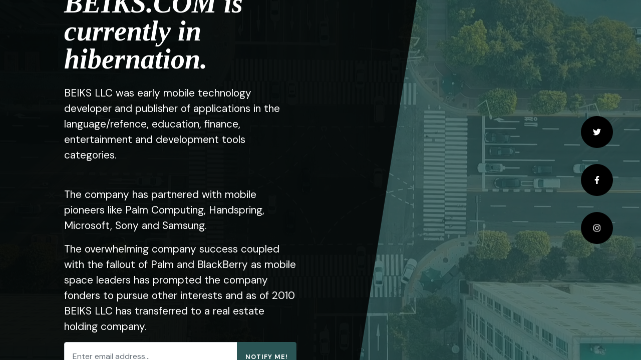

--- FILE ---
content_type: text/html
request_url: http://beiks.com/
body_size: 3355
content:
<!DOCTYPE html>
<html lang="en">
    <head>
        <meta charset="utf-8" />
        <meta name="viewport" content="width=device-width, initial-scale=1, shrink-to-fit=no" />
        <meta name="description" content="" />
        <meta name="author" content="" />
        <title>BEIKS LLC website</title>
        <link rel="icon" type="image/x-icon" href="assets/favicon.ico" />
        <!-- Font Awesome icons (free version)-->
        <script src="https://use.fontawesome.com/releases/v5.15.3/js/all.js" crossorigin="anonymous"></script>
        <!-- Google fonts-->
        <link rel="preconnect" href="https://fonts.gstatic.com" />
        <link href="https://fonts.googleapis.com/css2?family=Tinos:ital,wght@0,400;0,700;1,400;1,700&amp;display=swap" rel="stylesheet" />
        <link href="https://fonts.googleapis.com/css2?family=DM+Sans:ital,wght@0,400;0,500;0,700;1,400;1,500;1,700&amp;display=swap" rel="stylesheet" />
        <!-- Core theme CSS (includes Bootstrap)-->
        <link href="css/styles.css" rel="stylesheet" />
    </head>
    <body>
        <!-- Background Video-->
        <video class="bg-video" playsinline="playsinline" autoplay="autoplay" muted="muted" loop="loop"><source src="assets/mp4/bg.mp4" type="video/mp4" /></video>
        <!-- Masthead-->
        <div class="masthead">
            <div class="masthead-content text-white">
                <div class="container-fluid px-4 px-lg-0">
                    <h1 class="fst-italic lh-1 mb-4">BEIKS.COM is currently in hibernation.</h1>
                    <p class="mb-5">BEIKS LLC was early mobile technology developer and publisher of applications in the language/refence, education, finance, entertainment and development tools categories. </p>
<p>The company has partnered with mobile pioneers like Palm Computing, Handspring, Microsoft, Sony and Samsung.<p>
<p>The overwhelming company success coupled with the fallout of Palm and BlackBerry as mobile space leaders has prompted the company fonders to pursue other interests and as of 2010 BEIKS LLC has transferred to a real estate holding company.</p>
                    <div class="input-group input-group-newsletter">
                        <input class="form-control" type="email" placeholder="Enter email address..." aria-label="Enter email address..." aria-describedby="submit-button" />
                        <button class="btn btn-primary" id="submit-button" type="button">Notify Me!</button>
                    </div>
                </div>
            </div>
        </div>
        <!-- Social Icons-->
        <!-- For more icon options, visit https://fontawesome.com/icons?d=gallery&p=2&s=brands-->
        <div class="social-icons">
            <div class="d-flex flex-row flex-lg-column justify-content-center align-items-center h-100 mt-3 mt-lg-0">
                <a class="btn btn-dark m-3" href="#!"><i class="fab fa-twitter"></i></a>
                <a class="btn btn-dark m-3" href="#!"><i class="fab fa-facebook-f"></i></a>
                <a class="btn btn-dark m-3" href="#!"><i class="fab fa-instagram"></i></a>
            </div>
        </div>
        <!-- Bootstrap core JS-->
        <script src="https://cdn.jsdelivr.net/npm/bootstrap@5.0.1/dist/js/bootstrap.bundle.min.js"></script>
        <!-- Core theme JS-->
        <script src="js/scripts.js"></script>
    </body>
</html>


--- FILE ---
content_type: application/javascript
request_url: http://beiks.com/js/scripts.js
body_size: 321
content:
/*!
* Start Bootstrap - Coming Soon v6.0.0 (https://startbootstrap.com/theme/coming-soon)
* Copyright 2013-2021 Start Bootstrap
* Licensed under MIT (https://github.com/StartBootstrap/startbootstrap-coming-soon/blob/master/LICENSE)
*/
// This file is intentionally blank
// Use this file to add JavaScript to your project